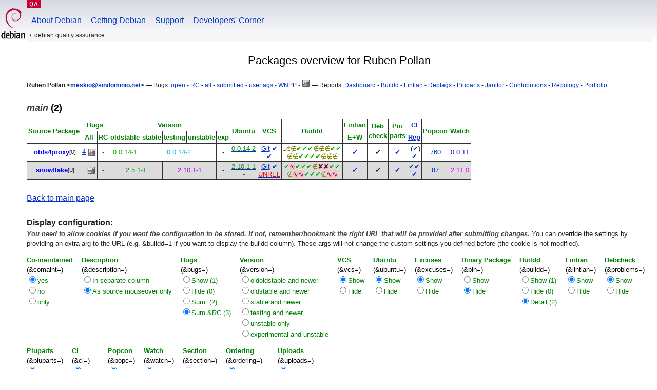

--- FILE ---
content_type: text/html; charset="utf-8"
request_url: https://qa.debian.org/developer.php?login=meskio@sindominio.net
body_size: 6184
content:
<!DOCTYPE HTML PUBLIC "-//W3C//DTD HTML 4.0 Transitional//EN">
<html>
<head>
  <meta http-equiv="Content-Type" content="text/html; charset=utf-8">
  <title>DDPO: Ruben Pollan -- Debian Quality Assurance</title>
  <link rev="made" href="mailto:debian-qa@lists.debian.org">
  <link rel="shortcut icon" href="/favicon.ico">
  <link type="text/css" rel="stylesheet" href="https://www.debian.org/debian.css">
  <link rel="stylesheet" type="text/css" href="developer.css">
  <script type="text/javascript" src="sorttable.js"></script>
<script type="text/javascript" language="JavaScript">
function objectOver(x) {
  x.style.color="blue";
}
function objectOut(x) {
  x.style.color="black";
}
function collapse(x, txt){
  var oTemp=document.getElementById("text_"+x) ;
  var oClick=document.getElementById("click_"+x);
  if (oTemp.style.display=="block") {
    oTemp.style.display="none";
    oClick.innerHTML=txt+"&nbsp<small>(click to expand)<\/small><br>";
  } else {
    oTemp.style.display="block";
    oClick.innerHTML=txt+"&nbsp<small>(click to collapse)<\/small><br>";
  }
}
</script>
</head>
<body>
<div id="header">
	<div id="upperheader">
		<div id="logo">
			<a href="https://www.debian.org/" title="Debian Home"><img src="/Pics/openlogo-50.png" alt="Debian" width="50" height="61"></a>
		</div>
		<p class="section"><a href="/">QA</a></p>
	</div>
	<div id="navbar">
		<p class="hidecss"><a href="#inner">Skip Quicknav</a></p>
		<ul>
		   <li><a href="https://www.debian.org/intro/about">About Debian</a></li>
		   <li><a href="https://www.debian.org/distrib/">Getting Debian</a></li>
		   <li><a href="https://www.debian.org/support">Support</a></li>
		   <li><a href="https://www.debian.org/devel/">Developers'&nbsp;Corner</a></li>
		</ul>
	</div>
	<p id="breadcrumbs">Debian Quality Assurance</p>
</div>
<div id="content">
<h2 align="center">Packages overview for Ruben Pollan</h2>
<small><b>Ruben Pollan &lt;<a href="?login=meskio%40sindominio.net" class="dash">meskio@sindominio.net</a>&gt;</b> &mdash; Bugs: <a href="https://bugs.debian.org/cgi-bin/pkgreport.cgi?which=maint&amp;data=meskio%40sindominio.net&amp;archive=no&amp;raw=yes&amp;bug-rev=yes&amp;pend-exc=fixed&amp;pend-exc=done">open</a> - <a href="https://bugs.debian.org/cgi-bin/pkgreport.cgi?which=maint&amp;data=meskio%40sindominio.net&amp;archive=no&amp;pend-exc=done&amp;sev-inc=critical&amp;sev-inc=grave&amp;sev-inc=serious">RC</a> - <a href="https://bugs.debian.org/cgi-bin/pkgreport.cgi?maint=meskio%40sindominio.net">all</a> - <a href="https://bugs.debian.org/cgi-bin/pkgreport.cgi?submitter=meskio%40sindominio.net">submitted</a> - <a href="https://udd.debian.org/cgi-bin/bts-usertags.cgi?user=meskio%40sindominio.net">usertags</a> - <a href="wnpp.php?login=meskio%40sindominio.net">WNPP</a> - <a href="https://qa.debian.org/data/bts/graphs/by-maint/meskio%40sindominio.net.png"><img src="img/bug-graph.png" border="0" alt="Graph"></a> &mdash; Reports: <a href="https://udd.debian.org/dmd.cgi?email1=meskio%40sindominio.net">Dashboard</a> - <a href="https://buildd.debian.org/status/package.php?p=meskio%40sindominio.net&amp;comaint=yes">Buildd</a> - <a href="https://lintian.debian.org/reports/maintainer/meskio%40sindominio.net.html">Lintian</a> - <a href="https://debtags.debian.org/reports/maint/meskio@sindominio.net">Debtags</a> - <a href="https://piuparts.debian.org/sid/maintainer/m/meskio%40sindominio.net.html">Piuparts</a> - <a href="https://janitor.debian.net/m/meskio@sindominio.net">Janitor</a> - <a href="https://contributors.debian.org/contributor/meskio%40sindominio.net/">Contributions</a> - <a href="https://repology.org/maintainer/meskio@sindominio.net">Repology</a> - <a href="https://portfolio.debian.net/result?email=meskio%40sindominio.net">Portfolio</a></small><br>
<h3><a name="main"><em>main</em> (2)</a></h3>
<table class="packagetable sortable" border="1" cellpadding="3" cellspacing="1" summary=""><thead><tr align="center"><th rowspan="2" colspan="2"><font color="green">Source&nbsp;Package</font></th>
<th rowspan="1" colspan="2"><font color="green">Bugs</font></th>
<th rowspan="1" colspan="5"><font color="green">Version</font></th>
<th rowspan="2" colspan="1"><font color="green">Ubuntu</font></th>
<th rowspan="2" colspan="1"><font color="green">VCS</font></th>
<th rowspan="2" colspan="1"><font color="green">Buildd</font></th>
<th rowspan="1" colspan="1"><font color="green">Lintian</font></th>
<th rowspan="2" colspan="1"><font color="green">Deb<br>check</font></th>
<th rowspan="2" colspan="1"><font color="green">Piu<br>parts</font></th>
<th rowspan="1" colspan="1"><font color="green"><a href="https://ci.debian.net" title="Continuous Integration/autopkgtest">CI</a></font></th>
<th rowspan="2" colspan="1"><font color="green">Popcon</font></th>
<th rowspan="2" colspan="1"><font color="green">Watch</font></th>
</tr>
<tr align="center"><th rowspan="1" colspan="1"><font color="green"><span title="All opened bugs">All</span></font></th>
<th rowspan="1" colspan="1"><font color="green"><span title="Release Critical bugs">RC</span></font></th>
<th rowspan="1" colspan="1"><font color="green"><span title="bookworm">oldstable</span></font></th>
<th rowspan="1" colspan="1"><font color="green"><span title="trixie">stable</span></font></th>
<th rowspan="1" colspan="1"><font color="green"><span title="forky">testing</span></font></th>
<th rowspan="1" colspan="1"><font color="green"><span title="sid">unstable</span></font></th>
<th rowspan="1" colspan="1"><font color="green"><span title="">exp</span></font></th>
<th rowspan="1" colspan="1"><font color="green"><span title="Errors+Warnings">E+W</span></font></th>
<th rowspan="1" colspan="1"><font color="green"><a href="https://tests.reproducible-builds.org" title="Reproducible builds">Rep</a></font></th>
</tr>
</thead><tr align="center"><td class="avatar_td"></td><td><b><a class="uploader" name="obfs4proxy" href="https://tracker.debian.org/pkg/obfs4proxy" title="pluggable transport proxy for Tor, implementing obfs4">obfs4proxy</a></b><wbr><sup><span title="4 co-maintainer(s)">[U]</span></sup></td>
<td><a class="a" href="https://bugs.debian.org/cgi-bin/pkgreport.cgi?src=obfs4proxy">4</a>&nbsp;<a href="/data/bts/graphs/o/obfs4proxy.png"><img style="display:inline; vertical-align:middle;" src="img/bug-graph.png" border="0" alt="Graph"></a></td>
<td><a class="dash" href="https://bugs.debian.org/cgi-bin/pkgreport.cgi?src=obfs4proxy&amp;sev-inc=critical&amp;sev-inc=grave&amp;sev-inc=serious">-</a></td>
<td rowspan="1" colspan="1"><span class="oldstable" title="oldstable: 05 Oct 2022 by Micah Anderson <micah@debian.org>">0.0.14-1</span></td>
<td rowspan="1" colspan="3"><span class="stable" title="stable: 11 Dec 2024 by Simon Josefsson <simon@josefsson.org> (Uploader: jas@debian.org)">0.0.14-2</span></td>
<td rowspan="1" colspan="1">-</td>
<td><a class="uptodate" href="https://launchpad.net/ubuntu/+source/obfs4proxy"><span class="uptodate" >0.0.14-2</span></a><br>
<a class="dash" href="https://bugs.launchpad.net/ubuntu/+source/obfs4proxy">-</a></td>
<td><a href="https://salsa.debian.org/pkg-privacy-team/obfs4proxy" title="VCS Repository">Git</a>&nbsp;<a class="dash" href="https://salsa.debian.org/pkg-privacy-team/obfs4proxy/-/pipelines" title="CI pipeline status"><span class="dash" >✔</span></a><br>
<a class="dash" href="/cgi-bin/vcswatch?package=obfs4proxy"><span class="dash" >✔</span></a></td>
<td><a class="buildd-state" href="https://buildd.debian.org/status/package.php?p=obfs4proxy"><span class="buildd-state buildd-state-Auto-Not-For-Us" title="Auto-Not-For-Us on all since 2015-08-19 09:54">⎇</span><span class="buildd-state buildd-state-BD-Uninstallable" title="BD-Uninstallable on alpha since 2024-12-11 09:25">∉</span><span class="buildd-state buildd-state-Installed" title="Installed on amd64 since 2025-12-01 05:56">✔</span><span class="buildd-state buildd-state-Installed" title="Installed on arm64 since 2025-12-01 04:10">✔</span><span class="buildd-state buildd-state-Installed" title="Installed on armhf since 2025-12-01 06:30">✔</span><span class="buildd-state buildd-state-BD-Uninstallable" title="BD-Uninstallable on hppa since 2024-12-11 09:25">∉</span><span class="buildd-state buildd-state-BD-Uninstallable" title="BD-Uninstallable on hurd-amd64 since 2024-12-11 09:25">∉</span><span class="buildd-state buildd-state-BD-Uninstallable" title="BD-Uninstallable on hurd-i386 since 2024-12-11 09:25">∉</span><span class="buildd-state buildd-state-Installed" title="Installed on i386 since 2025-12-01 09:26">✔</span><span class="buildd-state buildd-state-Installed" title="Installed on loong64 since 2025-12-29 00:56">✔</span><br /><span class="buildd-state buildd-state-BD-Uninstallable" title="BD-Uninstallable on m68k since 2024-12-11 09:25">∉</span><span class="buildd-state buildd-state-BD-Uninstallable" title="BD-Uninstallable on powerpc since 2024-12-11 09:25">∉</span><span class="buildd-state buildd-state-Installed" title="Installed on ppc64 since 2024-12-11 09:55">✔</span><span class="buildd-state buildd-state-Installed" title="Installed on ppc64el since 2025-12-01 08:10">✔</span><span class="buildd-state buildd-state-Installed" title="Installed on riscv64 since 2025-12-01 12:27">✔</span><span class="buildd-state buildd-state-Installed" title="Installed on s390x since 2025-12-01 12:27">✔</span><span class="buildd-state buildd-state-BD-Uninstallable" title="BD-Uninstallable on sh4 since 2024-12-11 09:25">∉</span><span class="buildd-state buildd-state-BD-Uninstallable" title="BD-Uninstallable on sparc64 since 2024-12-11 09:25">∉</span><span class="buildd-state buildd-state-BD-Uninstallable" title="BD-Uninstallable on x32 since 2024-12-11 09:25">∉</span></a></td>
<td><a class="dash" href="https://udd.debian.org/lintian?packages=obfs4proxy">✔</a></td>
<td>✔</td>
<td><a class="dash" href="https://piuparts.debian.org/sid/source/o/obfs4proxy.html" title="Passed in oldstable, testing 
and unstable">✔</a><br>
</td>
<td><a class="dash" href="https://ci.debian.net/packages/o/obfs4proxy/testing/amd64/">-</a>(<a class="dash" href="https://ci.debian.net/packages/o/obfs4proxy/unstable/amd64/">✔</a>)<br>
<a class="dash" href="https://tests.reproducible-builds.org/debian/obfs4proxy" title="reproducible: 0.0.14-2">✔</a></td>
<td sorttable_customkey="00000760"><a href="popcon.php?package=obfs4proxy">760</a></td>
<td><a href="/cgi-bin/watch?pkg=obfs4proxy" title="only older package available"><span class="ahead" >0.0.11</span></a></td>
</tr>
<tr align="center" bgcolor="#dcdcdc"><td class="avatar_td"></td><td><b><a class="uploader" name="snowflake" href="https://tracker.debian.org/pkg/snowflake" title="WebRTC pluggable transport for Tor (proxy)">snowflake</a></b><wbr><sup><span title="1 co-maintainer(s)">[U]</span></sup></td>
<td><a class="dash" href="https://bugs.debian.org/cgi-bin/pkgreport.cgi?src=snowflake">-</a>&nbsp;<a href="/data/bts/graphs/s/snowflake.png"><img style="display:inline; vertical-align:middle;" src="img/bug-graph.png" border="0" alt="Graph"></a></td>
<td><a class="dash" href="https://bugs.debian.org/cgi-bin/pkgreport.cgi?src=snowflake&amp;sev-inc=critical&amp;sev-inc=grave&amp;sev-inc=serious">-</a></td>
<td rowspan="1" colspan="2"><span class="oldstable" title="oldstable: 25 Feb 2023 by Ruben Pollan <meskio@sindominio.net> (Uploader: nilesh@debian.org)">2.5.1-1</span></td>
<td rowspan="1" colspan="2"><span class="testing" title="testing: 04 Nov 2025 by Antoine Beaupré <anarcat@debian.org> (Uploader: yifei@zhan.science)">2.10.1-1</span></td>
<td rowspan="1" colspan="1">-</td>
<td><a class="uptodate" href="https://launchpad.net/ubuntu/+source/snowflake"><span class="uptodate" >2.10.1-1</span></a><br>
<a class="dash" href="https://bugs.launchpad.net/ubuntu/+source/snowflake">-</a></td>
<td><a href="https://salsa.debian.org/pkg-privacy-team/snowflake" title="VCS Repository">Git</a>&nbsp;<a class="dash" href="https://salsa.debian.org/pkg-privacy-team/snowflake/-/pipelines" title="CI pipeline status"><span class="dash" >✔</span></a><br>
<a class="vcs_UNREL" href="/cgi-bin/vcswatch?package=snowflake"><span class="vcs_UNREL" >UNREL</span></a></td>
<td><a class="buildd-state" href="https://buildd.debian.org/status/package.php?p=snowflake"><span class="buildd-state buildd-state-Installed" title="Installed on all since 2025-11-05 00:15">✔</span><span class="buildd-state buildd-state-Build-Attempted" title="Build-Attempted on alpha since 2025-11-05 06:13">∿</span><span class="buildd-state buildd-state-Installed" title="Installed on amd64 since 2025-12-01 10:40">✔</span><span class="buildd-state buildd-state-Installed" title="Installed on arm64 since 2025-12-01 05:15">✔</span><span class="buildd-state buildd-state-Installed" title="Installed on armhf since 2025-12-01 07:45">✔</span><span class="buildd-state buildd-state-BD-Uninstallable" title="BD-Uninstallable on hppa since 2025-11-05 01:46">∉</span><span class="buildd-state buildd-state-Failed" title="Failed on hurd-amd64 since 2025-11-05 08:12">✘</span><span class="buildd-state buildd-state-Failed" title="Failed on hurd-i386 since 2025-11-05 08:12">✘</span><span class="buildd-state buildd-state-Installed" title="Installed on i386 since 2025-12-01 11:30">✔</span><span class="buildd-state buildd-state-Installed" title="Installed on loong64 since 2025-12-29 01:26">✔</span><br /><span class="buildd-state buildd-state-BD-Uninstallable" title="BD-Uninstallable on m68k since 2025-11-05 01:46">∉</span><span class="buildd-state buildd-state-Build-Attempted" title="Build-Attempted on powerpc since 2026-01-11 10:03">∿</span><span class="buildd-state buildd-state-Build-Attempted" title="Build-Attempted on ppc64 since 2026-01-09 18:59">∿</span><span class="buildd-state buildd-state-Installed" title="Installed on ppc64el since 2025-12-01 11:56">✔</span><span class="buildd-state buildd-state-Installed" title="Installed on riscv64 since 2025-12-02 02:41">✔</span><span class="buildd-state buildd-state-Installed" title="Installed on s390x since 2025-12-01 21:15">✔</span><span class="buildd-state buildd-state-BD-Uninstallable" title="BD-Uninstallable on sh4 since 2025-11-05 01:47">∉</span><span class="buildd-state buildd-state-Build-Attempted" title="Build-Attempted on sparc64 since 2025-11-09 03:06">∿</span><span class="buildd-state buildd-state-Build-Attempted" title="Build-Attempted on x32 since 2025-11-05 11:11">∿</span></a></td>
<td><a class="dash" href="https://udd.debian.org/lintian?packages=snowflake">✔</a></td>
<td>✔</td>
<td><a class="dash" href="https://piuparts.debian.org/sid/source/s/snowflake.html" title="Passed in oldstable, testing 
and unstable">✔</a><br>
</td>
<td><a class="dash" href="https://ci.debian.net/packages/s/snowflake/testing/amd64/">✔</a><a class="dash" href="https://ci.debian.net/packages/s/snowflake/unstable/amd64/">✔</a><br>
<a class="dash" href="https://tests.reproducible-builds.org/debian/snowflake" title="reproducible: 2.10.1-1">✔</a></td>
<td sorttable_customkey="00000087"><a href="popcon.php?package=snowflake">87</a></td>
<td><a href="/cgi-bin/watch?pkg=snowflake" title="newer package available"><span class="behind" >2.11.0</span></a></td>
</tr>

</table>
<p><a href="developer.php">Back to main page</a></p><span ><b>Display configuration:</b></span><div ><form method="GET" action="developer.php"><input type="hidden" name="login" value="meskio@sindominio.net">
<input type="hidden" name="set" value="yes">
<small><div class="small" ><b><em>You need to allow cookies if you want the configuration to be stored. If not, remember/bookmark the right URL that will be provided after submitting changes. </em></b>You can override the settings by providing an extra arg to the URL (e.g. &amp;buildd=1 if you want to display the buildd column). These args will not change the custom settings you defined before (the cookie is not modified).</div>
</small><div id="settings" class="small" ><div ><span class="head" >Co-maintained</span><br>
<font color="black">(&amp;comaint=)</font><br>
<font color="green"><input type="radio" name="comaint" value="yes" id="comaint-yes" checked><label for="comaint-yes">yes
</label>
<br>
<input type="radio" name="comaint" value="no" id="comaint-no"><label for="comaint-no">no
</label>
<br>
<input type="radio" name="comaint" value="only" id="comaint-only"><label for="comaint-only">only
</label>
<br>
</font></div>
<div ><span class="head" >Description</span><br>
<font color="black">(&amp;description=)</font><br>
<font color="green"><input type="radio" name="description" value="1" id="description-1"><label for="description-1">In separate column
</label>
<br>
<input type="radio" name="description" value="0" id="description-0" checked><label for="description-0">As source mouseover only</label>
<br>
</font></div>
<div ><span class="head" >Bugs</span><br>
<font color="black">(&amp;bugs=)</font><br>
<font color="green"><input type="radio" name="bugs" value="1" id="bugs-1"><label for="bugs-1">Show (1)
</label>
<br>
<input type="radio" name="bugs" value="0" id="bugs-0"><label for="bugs-0">Hide (0)
</label>
<br>
<input type="radio" name="bugs" value="2" id="bugs-2"><label for="bugs-2">Sum. (2)
</label>
<br>
<input type="radio" name="bugs" value="3" id="bugs-3" checked><label for="bugs-3">Sum.&amp;RC (3)
</label>
<br>
</font></div>
<div ><span class="head" >Version</span><br>
<font color="black">(&amp;version=)</font><br>
<font color="green"><input type="radio" name="version" value="oldoldstable" id="version-oldoldstable"><label for="version-oldoldstable">oldoldstable and newer
</label>
<br>
<input type="radio" name="version" value="oldstable" id="version-oldstable"><label for="version-oldstable">oldstable and newer
</label>
<br>
<input type="radio" name="version" value="stable" id="version-stable"><label for="version-stable">stable and newer
</label>
<br>
<input type="radio" name="version" value="testing" id="version-testing"><label for="version-testing">testing and newer
</label>
<br>
<input type="radio" name="version" value="unstable" id="version-unstable"><label for="version-unstable">unstable only
</label>
<br>
<input type="radio" name="version" value="experimental" id="version-experimental"><label for="version-experimental">experimental and unstable
</label>
<br>
</font></div>
<div ><span class="head" >VCS</span><br>
<font color="black">(&amp;vcs=)</font><br>
<font color="green"><input type="radio" name="vcs" value="1" id="vcs-1" checked><label for="vcs-1">Show
</label>
<br>
<input type="radio" name="vcs" value="0" id="vcs-0"><label for="vcs-0">Hide
</label>
<br>
</font></div>
<div ><span class="head" >Ubuntu</span><br>
<font color="black">(&amp;ubuntu=)</font><br>
<font color="green"><input type="radio" name="ubuntu" value="1" id="ubuntu-1" checked><label for="ubuntu-1">Show
</label>
<br>
<input type="radio" name="ubuntu" value="0" id="ubuntu-0"><label for="ubuntu-0">Hide
</label>
<br>
</font></div>
<div ><span class="head" >Excuses</span><br>
<font color="black">(&amp;excuses=)</font><br>
<font color="green"><input type="radio" name="excuses" value="1" id="excuses-1" checked><label for="excuses-1">Show
</label>
<br>
<input type="radio" name="excuses" value="0" id="excuses-0"><label for="excuses-0">Hide
</label>
<br>
</font></div>
<div ><span class="head" >Binary Package</span><br>
<font color="black">(&amp;bin=)</font><br>
<font color="green"><input type="radio" name="bin" value="1" id="bin-1"><label for="bin-1">Show
</label>
<br>
<input type="radio" name="bin" value="0" id="bin-0" checked><label for="bin-0">Hide
</label>
<br>
</font></div>
<div ><span class="head" >Buildd</span><br>
<font color="black">(&amp;buildd=)</font><br>
<font color="green"><input type="radio" name="buildd" value="1" id="buildd-1"><label for="buildd-1">Show (1)
</label>
<br>
<input type="radio" name="buildd" value="0" id="buildd-0"><label for="buildd-0">Hide (0)
</label>
<br>
<input type="radio" name="buildd" value="2" id="buildd-2" checked><label for="buildd-2">Detail (2)
</label>
<br>
</font></div>
<div ><span class="head" >Lintian</span><br>
<font color="black">(&amp;lintian=)</font><br>
<font color="green"><input type="radio" name="lintian" value="1" id="lintian-1" checked><label for="lintian-1">Show
</label>
<br>
<input type="radio" name="lintian" value="0" id="lintian-0"><label for="lintian-0">Hide
</label>
<br>
</font></div>
<div ><span class="head" >Debcheck</span><br>
<font color="black">(&amp;problems=)</font><br>
<font color="green"><input type="radio" name="problems" value="1" id="problems-1" checked><label for="problems-1">Show
</label>
<br>
<input type="radio" name="problems" value="0" id="problems-0"><label for="problems-0">Hide
</label>
<br>
</font></div>
<div ><span class="head" >Piuparts</span><br>
<font color="black">(&amp;piuparts=)</font><br>
<font color="green"><input type="radio" name="piuparts" value="1" id="piuparts-1" checked><label for="piuparts-1">Show
</label>
<br>
<input type="radio" name="piuparts" value="0" id="piuparts-0"><label for="piuparts-0">Hide
</label>
<br>
</font></div>
<div ><span class="head" >CI</span><br>
<font color="black">(&amp;ci=)</font><br>
<font color="green"><input type="radio" name="ci" value="1" id="ci-1" checked><label for="ci-1">Show
</label>
<br>
<input type="radio" name="ci" value="0" id="ci-0"><label for="ci-0">Hide
</label>
<br>
</font></div>
<div ><span class="head" >Popcon</span><br>
<font color="black">(&amp;popc=)</font><br>
<font color="green"><input type="radio" name="popc" value="1" id="popc-1" checked><label for="popc-1">Show
</label>
<br>
<input type="radio" name="popc" value="0" id="popc-0"><label for="popc-0">Hide
</label>
<br>
</font></div>
<div ><span class="head" >Watch</span><br>
<font color="black">(&amp;watch=)</font><br>
<font color="green"><input type="radio" name="watch" value="1" id="watch-1" checked><label for="watch-1">Show
</label>
<br>
<input type="radio" name="watch" value="0" id="watch-0"><label for="watch-0">Hide
</label>
<br>
</font></div>
<div ><span class="head" >Section</span><br>
<font color="black">(&amp;section=)</font><br>
<font color="green"><input type="radio" name="section" value="1" id="section-1"><label for="section-1">Show
</label>
<br>
<input type="radio" name="section" value="0" id="section-0" checked><label for="section-0">Hide
</label>
<br>
</font></div>
<div ><span class="head" >Ordering</span><br>
<font color="black">(&amp;ordering=)</font><br>
<font color="green"><input type="radio" name="ordering" value="0" id="ordering-0" checked><label for="ordering-0"><span class="tooltip" title="'Name' sorts by package name">Name (0)</span></label>
<br>
<input type="radio" name="ordering" value="1" id="ordering-1"><label for="ordering-1"><span class="tooltip" title="'Date' sorts by upload date (descending).">Date (1)</span></label>
<br>
<input type="radio" name="ordering" value="2" id="ordering-2"><label for="ordering-2"><span class="tooltip" title="'N./D.' sorts by name for main/contrib/non-free/n-f-fw packages and by date for other sections.">N./D. (2)</span></label>
<br>
<input type="radio" name="ordering" value="3" id="ordering-3"><label for="ordering-3"><span class="tooltip" title="'Section' sorts by sections first and by name secondly.">Section (3)</span></label>
</font></div>
<div ><span class="head" >Uploads</span><br>
<font color="black">(&amp;uploads=)</font><br>
<font color="green"><input type="radio" name="uploads" value="1" id="uploads-1" checked><label for="uploads-1">Show
</label>
<br>
<input type="radio" name="uploads" value="0" id="uploads-0"><label for="uploads-0">Hide
</label>
<br>
</font></div>
</div>
Additionally show packages: <input type="text" size="30" maxlength="80" name="packages">
 uploaders: <input type="text" size="30" maxlength="80" name="uploader">
<br>
<input type="submit" value="Submit">
</form>
<form method="GET" action="developer.php"><input type="hidden" name="login" value="meskio@sindominio.net">
<input type="hidden" name="reset" value="yes">
<input type="submit" value="Show all">
</form>
</div>
<br>
<span id="click_1" class="span_general" onmouseover='javascript:objectOver(this)' onmouseout='javascript:objectOut(this)' onclick='javascript:collapse(1,"<b>Help</b>")'><b>Help</b><small>&nbsp;(click to collapse)</small><br>
</span><div id="text_1" class="general" style='margin-left:0;display:block'><small>The description of the package is available as mouseover title from the package name.<br>
An asterisk (*) indicates the presence of co-maintainers (Uploaders: control field)<br>
<font color="blue">Blue</font> packages are co-maintained by this developer<br>
The 'Bugs' columns display the real number of bugs. If there are merged bugs, the total is in parentheses<br>
Version columns are color-coded, mouseover titles show more information:<br>
&nbsp;<span class="stable" >Cyan</span>: package in stable<br>
&nbsp;<span class="security" >Red</span>: package in stable security (not shown if also in stable)<br>
&nbsp;<span class="proposed-updates" >Dark blue</span>: package in stable proposed updates (not shown if also in stable security)<br>
&nbsp;<span class="proposed-updates-new" >Light blue</span>: package <a href="https://ftp-master.debian.org/proposed-updates.html">pending</a> for stable proposed updates (not shown if also in stable security)<br>
&nbsp;<span class="bpo" >Dark purple</span>: package on <a href="https://backports.debian.org/">backports</a><br>
&nbsp;<span class="testing" >Purple</span>: testing version<br>
&nbsp;<span class="unstable" >Green</span>: unstable version<br>
&nbsp;<span class="nmu" >Red</span>: non-maintainer upload<br>
&nbsp;<span class="new" >Grey</span>: version in <a href="https://ftp-master.debian.org/new.html">new</a><br>
&nbsp;<span class="incoming" >Orange</span>: version in <a href="https://incoming.debian.org/">incoming</a><br>
&nbsp;<span class="delayed" >Light Red</span>: version in <a href="https://ftp-master.debian.org/deferred.html">delayed</a><br>
Ubuntu column:<br>
&nbsp;&nbsp;<span class="uptodate" >green</span>: Ubuntu version is in sync with version in unstable<br>
&nbsp;&nbsp;<span class="behind" >magenta</span>: Ubuntu version is greater than version in unstable<br>
&nbsp;&nbsp;<span class="ahead" >navy blue</span>: Ubuntu version is lower than version in unstable<br>
The 'Popcon' column displays the maximal install count for any binary in the source package<br>
Watch column:<br>
&nbsp;&nbsp;<span class="uptodate" >green</span>: upstream found version is in sync with version in unstable/experimental<br>
&nbsp;&nbsp;<span class="behind" >magenta</span>: upstream found version is greater than version in unstable<br>
&nbsp;&nbsp;<span class="ahead" >navy blue</span>: upstream found version is lower than version in unstable (a bug in the watch file?)<br>
&nbsp;&nbsp;<font color="red">Error</font>: uscan had problems following the watch file<br>
The 'pending uploads' section shows packages uploaded/Changed-By this developer in incoming, new, and delayed<br>
The 'uploads' sections show all packages in the archive signed by this developer's key (NMUs, sponsored, QA uploads)<br>
<br>
</small></div>
<script type='text/javascript'> collapse(1,"<b>Help</b>"); </script>
<p><small>Updated: general information: Wed Jan 21 03:00:17 UTC 2026, projectb: Wed Jan 21 04:45:07 UTC 2026, bugs: Wed Jan 21 04:49:02 UTC 2026. Time needed to generate page: 0.03s<br>
<a href="https://salsa.debian.org/qa/qa">Git repository</a> | Report problems with DDPO to the <a href="https://bugs.debian.org/cgi-bin/pkgreport.cgi?pkg=qa.debian.org">qa.debian.org pseudopackage</a>.</small></p></div>
<div id="footer">
<hr class="hidecss">
<p>Back to the <a href="https://www.debian.org/">Debian Project homepage</a>.</p>
<hr>
<div id="fineprint">
  <p>To report a problem with the QA web site, file a bug on the
  <a href="https://bugs.debian.org/qa.debian.org">qa.debian.org pseudo-package</a>,
  or e-mail <a href="mailto:debian-qa@lists.debian.org">debian-qa@lists.debian.org</a>.
  For other contact information, see the Debian <a href="https://www.debian.org/contact">contact page</a>.</p>
<p>
Made by Igor Genibel, Christoph Berg, and others.<br>
Last generated on Sat May 25 20:40:54 2024 UTC
  <br>
  Copyright &copy; 1997-2015
 <a href="https://www.spi-inc.org/">SPI</a>; See <a href="https://www.debian.org/license" rel="copyright">license terms</a><br>
  Debian is a registered <a href="https://www.debian.org/trademark">trademark</a> of Software in the Public Interest, Inc.
</p>
</div>
</div> <!-- end footer -->
</div>
</body>
</html>
